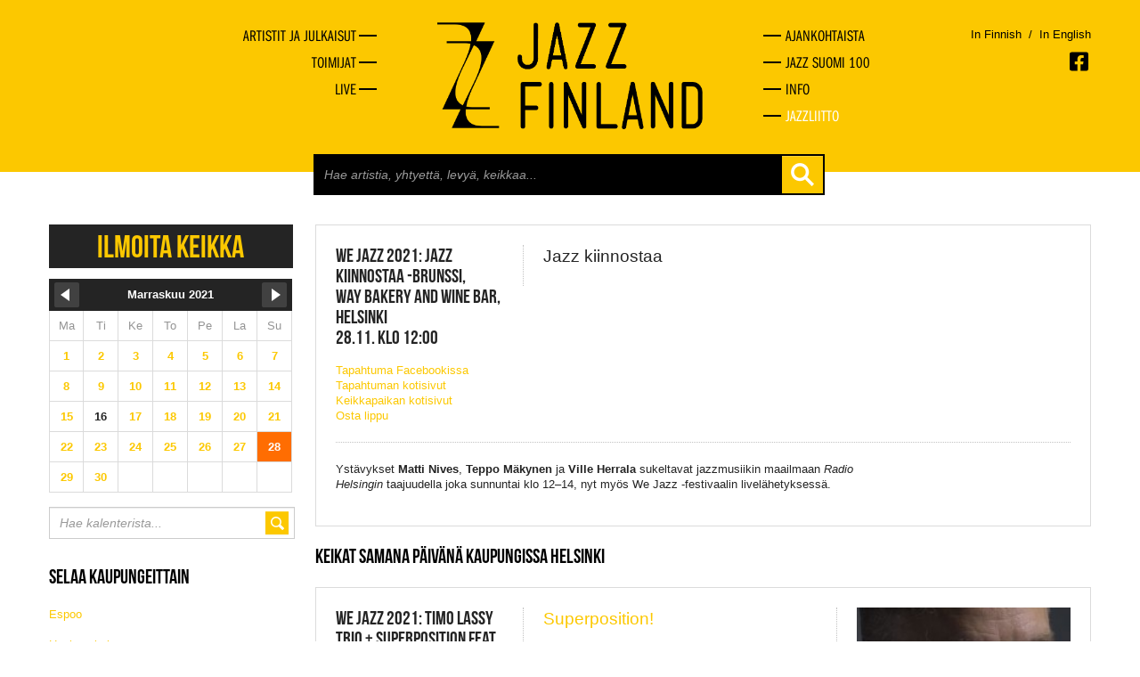

--- FILE ---
content_type: text/html
request_url: https://jazzfinland.fi/live/2021/11/28/6328
body_size: 4154
content:
<!DOCTYPE html><!--[if lt IE 7 ]><html class="ie ie6" lang="en" class="no-js"> <![endif]-->
<!--[if IE 7 ]><html class="ie ie7" lang="en" class="no-js"> <![endif]-->
<!--[if IE 8 ]><html class="ie ie8" lang="en" class="no-js"> <![endif]-->
<!--[if (gte IE 9)|!(IE)]><!--><html lang="en" class="no-js"> <!--<![endif]-->
<head>
	<title>We Jazz 2021: Jazz kiinnostaa -brunssi - Jazz Finland</title>
	<meta charset="UTF-8" />
	<meta name="rating" content="safe for kids" />
	<meta name="robots" content="index,follow" />

			<meta property="og:image" content="https://jazzfinland.fi/images/gig/6328.jpg" />
		
	<meta http-equiv="X-UA-Compatible" content="IE=edge,chrome=1">
	<meta name="viewport" content="width=device-width, initial-scale=1, maximum-scale=2">
	<!-- Styles -->
	<link href="https://jazzfinland.fi/css/bootstrapplain.min.css" rel="stylesheet" />
	<link href="https://jazzfinland.fi/css/frontstyle.css" rel="stylesheet" />
	<link rel="shortcut icon" href="favicon.ico">
	<!-- Typekit -->
	<script type="text/javascript" src="//use.typekit.net/hyt2wmt.js"></script>
	<script type="text/javascript">try{Typekit.load();}catch(e){}</script>
	<!-- Jquery -->
	<script src="//ajax.googleapis.com/ajax/libs/jquery/1.8.2/jquery.min.js" type="text/javascript"></script>

	<!--[if lt IE 9]>
		<script src="http://html5shim.googlecode.com/svn/trunk/html5.js"></script>
	<![endif]-->
	
	<!-- Google tag (gtag.js) -->
	<script async src="https://www.googletagmanager.com/gtag/js?id=G-VGG3K9FNFX"></script>
	<script>
	  window.dataLayer = window.dataLayer || [];
	  function gtag(){dataLayer.push(arguments);}
	  gtag('js', new Date());

	  gtag('config', 'G-VGG3K9FNFX');
	</script>
	
</head>
<body>
	<a href="#content" class="skip-to-content-link" tabindex="1">Siirry pääsisältöön</a>
	<div id="fb-root"></div>
	<script>
	// (function(d, s, id) {
	//   var js, fjs = d.getElementsByTagName(s)[0];
	//   if (d.getElementById(id)) return;
	//   js = d.createElement(s); js.id = id;
	//   js.src = "//connect.facebook.net/en_GB/all.js#xfbml=1&appId=146939478806950";
	//   fjs.parentNode.insertBefore(js, fjs);
	// }(document, 'script', 'facebook-jssdk'));</script>
	<div class="wrapper">
	<header class="topper">
		<div class="container">
						<div class="row-fluid first-group hidden-phone">
				<nav class="span4 main-navi-left hidmob">
					<ul>
						<li><a href="https://jazzfinland.fi/selaa" title="Artistit ja julkaisut"><span>Artistit ja julkaisut</span></a></li>
						<li><a href="https://jazzfinland.fi/toimijat" title="Toimijat"><span>Toimijat</span></a></li>
						<li><a href="https://jazzfinland.fi/live" title="Live"><span>Live</span></a></li>
					</ul>
				</nav>
				<div class="span4">
					<a href="https://jazzfinland.fi/"><img src="https://jazzfinland.fi/images/layout/jazzfinland-logo-2.png" class="header-logo center-block" alt="Jazz Finland" /></a>
				</div>
				<nav class="span4 main-navi-right hidmob">
					<li><a href="https://jazzfinland.fi/ajankohtaista" title="Ajankohtaista"><span>Ajankohtaista</span></a></li>
					<li><a href="https://jazzfinland.fi/jazz-suomi-100" title="Jazz Suomi 100"><span>Jazz Suomi 100</span></a></li>
					<li><a href="https://jazzfinland.fi/info" title="Info"><span>Info</span></a></li>
					<li class="last-nav-item nav-item-federation"><a href="https://jazzliitto.fi" target="_blank" title="Jazzliitto"><span>Jazzliitto</span></a></li>
				</nav>
				
				<!-- LANGUAGE SOME -->
				<div class="languages-container visible-desktop">
					<div>
						<p class="language-selector">
																						<a href="/language/change_language/finnish" class="">In Finnish</a>
							<span style="color: #000">&nbsp;/&nbsp;</span>
															<a href="/language/change_language/english" class="">In English</a>
						</p>
						<span class="socmed-links">

							<a href="https://www.facebook.com/jazzfinland" class="facebook" alt="Facebook" aria-label="Avautuu uuteen ikkunaan"></a>
						</span>
					</div>
				</div>
				<!-- TABLET LANGUAGES SOME -->
				<div class="hidden-desktop">
					<div class="span4 offset4 languages-container-small">
						<p class="language-selector">
																						<a href="/language/change_language/finnish" class="">In Finnish</a>
							<span style="color: #000">&nbsp;/&nbsp;</span>
															<a href="/language/change_language/english" class="">In English</a>
						
						</p>
						<span class="socmed-links">

							<a href="https://www.facebook.com/jazzfinland" class="facebook" alt="Facebook" aria-label="Avautuu uuteen ikkunaan"></a>
						</span>
					</div>
				</div>
			</div>
			
			
			
			
			<!-- MOBILE NAVIGATION -->
			<div class="row-fluid first-group visible-phone">
				<div class="span3 logo">
					<a href="https://jazzfinland.fi/"><img src="https://jazzfinland.fi/images/layout/jazzfinland-logo-2.png" class="header-logo center-block" alt="Jazz Finland" /></a>
				</div>
				<div class="scr-header" tabindex="2" id="naviburger">Menu</div>
				<div class="shownav"><div class="opener"></div></div>
				
				
				<div class="row-fluid hidmob">
					<div class="span9">
						<div class="span8 offset4 search-holder">
							<div class="search">
								<form action="https://jazzfinland.fi/search" accept-charset="utf-8" method="GET" class="form-search">										<input type="text" id="search-field" name="search" placeholder="Hae artistia, yhtyettä, levyä, keikkaa..." autocomplete="off">
										<button class="btn btn-plain" type="submit"></button>
								</form>							</div>
						</div>
						<div class="search-autocomplete-holder container">
							<div class="search-autocomplete"></div>
						</div>
					</div>
				</div>
				
				<nav class="span7 main-navi hidmob">
					<ul>
						<li><a href="https://jazzfinland.fi/selaa" title="Artistit ja julkaisut"><span>Artistit ja julkaisut</span></a></li>
						<li><a href="https://jazzfinland.fi/toimijat" title="Toimijat"><span>Toimijat</span></a></li>
						<li><a href="https://jazzfinland.fi/live" title="Live"><span>Live</span></a></li>

						<li><a href="https://jazzfinland.fi/ajankohtaista" title="Ajankohtaista"><span>Ajankohtaista</span></a></li>
						<li><a href="https://jazzfinland.fi/jazz-suomi-100" title="Jazz Suomi 100"><span>Jazz Suomi 100</span></a></li>
						<li class="last-nav-item"><a href="https://jazzfinland.fi/info" title="Info"><span>Info</span></a></li>
						<li class="last-nav-item nav-item-federation"><a href="https://jazzliitto.fi" target="_blank" title="Jazzliitto"><span>Jazzliitto</span></a></li>
					</ul>
					<div class="languages-container-menu">
						<p class="language-selector">
																						<a href="/language/change_language/finnish" style="float: left;" class="">In Finnish</a>
							<span style="color: #000; float: left;">&nbsp;/&nbsp;</span>
															<a href="/language/change_language/english" style="float: left;" class="">In English</a>
							<span class="socmed-links">

							<a href="https://www.facebook.com/jazzfinland" class="facebook" alt="Facebook" aria-label="Avautuu uuteen ikkunaan"></a>
							</span>
						</p>
					</div>
				</nav>
			</div>

			<div class="row-fluid hidden-phone">
				<div class="span9">
					<div class="span8 offset4 search-holder">
						<div class="search">
							<form action="https://jazzfinland.fi/search" accept-charset="utf-8" method="GET" class="form-search">							<input type="text" id="search-field" name="search" placeholder="Hae artistia, yhtyettä, levyä, keikkaa..." autocomplete="off">
							<button class="btn btn-plain" type="submit"></button>
							</form>						</div>
					</div>
					<div class="search-autocomplete-holder container">
						<div class="search-autocomplete"></div>
					</div>
				</div>
			</div>
			
		</div>
	</header>
		
	<main id="content">
<div class="container">
	<div class="row-fluid">
		
		<div class="span9 flip-right">
						<h1 class="scr-header">Jazz Finland Live</h1>
			<div class="live"><div class="gig"><div class="row-fluid gig-basics"><div class="span3"><p><span class="capt">We Jazz 2021: Jazz kiinnostaa -brunssi,</span><span class="capt">Way Bakery and Wine Bar, helsinki</span><span class="capt">28.11. Klo 12:00</span></p><p class="gig-link"><a href="https://www.facebook.com/events/432250594849591/?acontext=%7B%22event_action_history%22%3A[%7B%22surface%22%3A%22page%22%7D]%7D" target="_blank" aria-label="Avautuu uuteen ikkunaan">Tapahtuma Facebookissa</a></p><p class="gig-link"><a href="https://wejazz.fi/2021/" target="_blank" aria-label="Avautuu uuteen ikkunaan">Tapahtuman kotisivut</a></p><p class="gig-link"><a href="https://www.waybakery.fi/" target="_blank" aria-label="Avautuu uuteen ikkunaan">Keikkapaikan kotisivut</a></p><p class="gig-link"><a href="https://www.tiketti.fi/we-jazz-2021-way-bakery-and-wine-bar-helsinki-lippuja/76751?b=1" target="_blank" aria-label="Avautuu uuteen ikkunaan">Osta lippu</a></p></div><div class="span9 gig-performs"><div class="owns"><p>Jazz kiinnostaa</p></div></div></div><div class="row-fluid"><div class="span9"><p>Yst&auml;vykset <strong>Matti Nives</strong>, <strong>Teppo M&auml;kynen</strong> ja <strong>Ville Herrala</strong> sukeltavat jazzmusiikin maailmaan <em>Radio Helsingin</em> taajuudella joka sunnuntai klo 12&ndash;14, nyt my&ouml;s We Jazz -festivaalin livel&auml;hetyksess&auml;.</p><div class="fb-like" data-href="https://jazzfinland.fi/live/2021/11/28/6328" data-layout="button" data-action="recommend" data-show-faces="false" data-share="false"></div></div></div></div></div><h3>Keikat samana päivänä kaupungissa helsinki</h3><div class="live"><div class="gig"><div class="row-fluid gig-basics"><div class="span3"><p><span class="capt">We Jazz 2021: Timo Lassy Trio + Superposition feat. Elsa Tölli</span><span class="capt">Tavastia, helsinki</span><span class="capt">28.11. Klo 19:00</span></p><p class="gig-link"><a href="https://www.facebook.com/events/432250594849591?active_tab=about" target="_blank">Tapahtuma Facebookissa</a></p><p class="gig-link"><a href="https://wejazz.fi/2021/" target="_blank">Tapahtuman kotisivut</a></p><p class="gig-link"><a href="http://www.tavastiaklubi.fi/" target="_blank">Keikkapaikan kotisivut</a></p></div><div class="span5 gig-performs"><div class="owns"><p><a href="https://jazzfinland.fi/yhtye/superposition">Superposition!</a></p><p>Timo Lassy Trio</p></div></div><div class="span4 gig-image"><img src="https://jazzfinland.fi/images/gig/6329_100x100.jpg" alt="keikka"></div></div><div class="row-fluid"><div class="span9"><p><strong>Timo Lassy Trio</strong>: B&Auml;NG!!! <strong>Superposition feat. Elsa T&ouml;lli</strong>: B&Auml;NG B&Auml;NG!!! We Jazz 2021 k&auml;ynnistyy alkur&auml;j&auml;hdyksell&auml;, jonka vaikutukselta ei voi v&auml;ltty&auml;.</p></div><div class="span3"><p class="to-event"><a href="https://jazzfinland.fi/live/2021/11/28/6329">Avaa tapahtuma</a></p></div></div></div></div>		</div>

		<div class="span3 zero-margin">
			<p><a href="https://jazzfinland.fi/live/ilmoita-keikka" class="report-gig-link">Ilmoita keikka</a></p>
			<div class="calendar">
				<table>

<tr class="month">
<th><a href="2021/10" class="monthswitch previous"><img src="https://jazzfinland.fi/images/layout/calprev.png" alt="prev" width="28" height="28"></a></th>
<th colspan="5">Marraskuu&nbsp;2021</th>
<th><a href="2021/12" class="monthswitch next"><img src="https://jazzfinland.fi/images/layout/calnext.png" alt="next" width="28" height="28"></a></th>
</tr>

<tr>
<td class="day">Ma</td><td class="day">Ti</td><td class="day">Ke</td><td class="day">To</td><td class="day">Pe</td><td class="day">La</td><td class="day">Su</td>
</tr>

<tr>
<td><a href="https://jazzfinland.fi/live/2021/11/01">1</a></td><td><a href="https://jazzfinland.fi/live/2021/11/02">2</a></td><td><a href="https://jazzfinland.fi/live/2021/11/03">3</a></td><td><a href="https://jazzfinland.fi/live/2021/11/04">4</a></td><td><a href="https://jazzfinland.fi/live/2021/11/05">5</a></td><td><a href="https://jazzfinland.fi/live/2021/11/06">6</a></td><td><a href="https://jazzfinland.fi/live/2021/11/07">7</a></td>
</tr>

<tr>
<td><a href="https://jazzfinland.fi/live/2021/11/08">8</a></td><td><a href="https://jazzfinland.fi/live/2021/11/09">9</a></td><td><a href="https://jazzfinland.fi/live/2021/11/10">10</a></td><td><a href="https://jazzfinland.fi/live/2021/11/11">11</a></td><td><a href="https://jazzfinland.fi/live/2021/11/12">12</a></td><td><a href="https://jazzfinland.fi/live/2021/11/13">13</a></td><td><a href="https://jazzfinland.fi/live/2021/11/14">14</a></td>
</tr>

<tr>
<td><a href="https://jazzfinland.fi/live/2021/11/15">15</a></td><td><span>16</span></td><td><a href="https://jazzfinland.fi/live/2021/11/17">17</a></td><td><a href="https://jazzfinland.fi/live/2021/11/18">18</a></td><td><a href="https://jazzfinland.fi/live/2021/11/19">19</a></td><td><a href="https://jazzfinland.fi/live/2021/11/20">20</a></td><td><a href="https://jazzfinland.fi/live/2021/11/21">21</a></td>
</tr>

<tr>
<td><a href="https://jazzfinland.fi/live/2021/11/22">22</a></td><td><a href="https://jazzfinland.fi/live/2021/11/23">23</a></td><td><a href="https://jazzfinland.fi/live/2021/11/24">24</a></td><td><a href="https://jazzfinland.fi/live/2021/11/25">25</a></td><td><a href="https://jazzfinland.fi/live/2021/11/26">26</a></td><td><a href="https://jazzfinland.fi/live/2021/11/27">27</a></td><td><a href="https://jazzfinland.fi/live/2021/11/28">28</a></td>
</tr>

<tr>
<td><a href="https://jazzfinland.fi/live/2021/11/29">29</a></td><td><a href="https://jazzfinland.fi/live/2021/11/30">30</a></td><td>&nbsp;</td><td>&nbsp;</td><td>&nbsp;</td><td>&nbsp;</td><td>&nbsp;</td>
</tr>

</table>			</div>
			<div class="cal-search">
				<form action="https://jazzfinland.fi/live/search" method="post" accept-charset="utf-8">					<div class="input-inside">
						<input type="text" name="cal-search" placeholder="Hae kalenterista...">
						<button class="btn btn-plain"></button>
					</div>
				</form>			</div>
			<h3 class="mobical-open closed">Selaa kaupungeittain</h3>
			<div class="mobical-holder cal-hide">
				<p><a href="https://jazzfinland.fi/live/kaupunki/espoo">Espoo</a></p><p><a href="https://jazzfinland.fi/live/kaupunki/hankasalmi">Hankasalmi</a></p><p><a href="https://jazzfinland.fi/live/kaupunki/helsinki">Helsinki</a></p><p><a href="https://jazzfinland.fi/live/kaupunki/jyväskylä">Jyväskylä</a></p><p><a href="https://jazzfinland.fi/live/kaupunki/kangasala">Kangasala</a></p><p><a href="https://jazzfinland.fi/live/kaupunki/kauniainen">Kauniainen</a></p><p><a href="https://jazzfinland.fi/live/kaupunki/lapinjärvi">Lapinjärvi</a></p><p><a href="https://jazzfinland.fi/live/kaupunki/lappeenranta">Lappeenranta</a></p><p><a href="https://jazzfinland.fi/live/kaupunki/oulu">Oulu</a></p><p><a href="https://jazzfinland.fi/live/kaupunki/petäjävesi">Petäjävesi</a></p><p><a href="https://jazzfinland.fi/live/kaupunki/saarijärvi">Saarijärvi</a></p><p><a href="https://jazzfinland.fi/live/kaupunki/salo">Salo</a></p><p><a href="https://jazzfinland.fi/live/kaupunki/seinäjoki">Seinäjoki</a></p><p><a href="https://jazzfinland.fi/live/kaupunki/tampere">Tampere</a></p><p><a href="https://jazzfinland.fi/live/kaupunki/turku">Turku</a></p><p><a href="https://jazzfinland.fi/live/kaupunki/vantaa">Vantaa</a></p><p><a href="https://jazzfinland.fi/live/kaupunki/viitasaari">Viitasaari</a></p><p><a href="https://jazzfinland.fi/live/kaupunki/Äänekoski">Äänekoski</a></p>			</div>
			<hr>
			<p><a href="https://jazzfinland.fi/live/tapahtumat">Katso kaikki tapahtumat</a></p>
		</div>

	</div>
</div>

<script type="text/javascript">
	$(document).ready(function() {
		$('.monthswitch').live('click', function(event) {
			time = $(this).attr('href');
			year = time.substr(0,4);
			month = time.substr(5,2);
			event.preventDefault();
			$.ajax({
			  type: "POST",
			  url: "https://jazzfinland.fi/live/change_month",
			  data: { year: year, month: month },
			  dataType: "html",
		        success: function(result) {
		        	$('.calendar').html(result);
		            
		        },
		        error: function() {
		            alert('Error occured');
		        }
			});
		});

				day = 28;
		$(".calendar a:contains('" + day + "')").each(function() {
			if($(this).html() == day) $(this).parent().toggleClass('current-cal');
		});
				$('.calendar .today').parent('td').addClass('today');
		$('.cal-open, .mobical-open').click(function() {
			$(this).toggleClass('closed');
			$(this).next().toggleClass('cal-hide');
		});
	});
</script>	<div class="wrapping-push"></div>
	</main>
</div>
<footer>
	<div class="container">
        <p>Suomen Jazzliitto ry / Pieni Roobertinkatu 16, 3. kerros / 00120 Helsinki / <a href="mailto:info@jazzfinland.fi" target="_blank">info@jazzfinland.fi</a><br/><br/>
		© 2013–2025 Suomen Jazzliitto<br>
					<a title="Tero Ahonen, graafinen suunnittelija ja valokuvaaja, Helsinki" href="http://www.teroahonen.com/" target="_blank" aria-label="Avautuu uuteen ikkunaan"><span class="classify">Sivusto</span><span class="sep">: </span><span class="author-name">Tero Ahonen</span></a><br/><br/>
		<a title="Saavutettavuusseloste" href="http://jazzfinland.fi/saavutettavuusseloste.html">Saavutettavuusseloste</a>
		</p>
			</div>
</footer>
<script type="text/javascript">
	$(document).ready(function() {
		$('html').removeClass('no-js');
		
		$("#naviburger").focus(function() {
			$('.opener').toggleClass('open');
			$('.hidmob').toggleClass('open');
		});

		$('.shownav').click(function() {
			$('.opener').toggleClass('open');
			$('.hidmob').toggleClass('open');
		});
		$('body').on('keyup', '#search-field', function( event ) {
			var currentSearc = $(this).attr('value');

			if( currentSearc.length > 2 ) {
				$('.search-autocomplete-holder').addClass('searching');
				$.ajax({
			         url : 'https://jazzfinland.fi/search/ajax_search',
			         type : 'POST',
			         data : { searchVal: currentSearc },
			         success  : function (data, status) {
			            $('.search-autocomplete').html( data );
			         },
				      error: function(MLHttpRequest, textStatus, errorThrown) {
				        console.log(errorThrown);
				      }
			      });
			} else {
				$('.search-autocomplete').html('');
				$('.search-autocomplete-holder').removeClass('searching');
			}
		});

		$('.blank-links a').each(function() {
			$(this).attr('target', '_blank');
		})
	});
</script>
</body>
</html>

--- FILE ---
content_type: text/css
request_url: https://jazzfinland.fi/css/frontstyle.css
body_size: 12059
content:
html,
body {
  margin: 0;
  padding: 0;
  font-family: "arial", sans-serif;
  font-size: 100%;
/*  background: #fffbf5;
*/
  background:#FFFFFF; 
  color: #242424;
  height: 100%;
}
.center-block {
    display: block;
    margin-left: auto;
    margin-right: auto;
 }
@media (min-width: 1200px) {
    .container{
        max-width: 1170px;
    }
}
.skip-to-content-link {
  color: #fff;
  background: #000;
  left: 0%;
  padding: 12px;
  position: absolute;
  transform: translateY(-100%);
  transition: transform 0.3s;
}
.skip-to-content-link:focus {
  transform: translateY(0%) !important;
  outline: none;
}
h1,
h2,
h3,
h4 {
  font-family: 'bebas-neue', sans-serif;
  text-transform: uppercase;
  margin-top: 0;
  font-weight: normal;
  color: black;
}
.news h3,
.entry-content h3 {
  font-family: "arial", sans-serif;
  text-transform: initial;
}
h1,
.title-like-h1 {
  margin-bottom: 0.5em;
  padding-bottom: 0.5em;
  /*background: url("../images/layout/hr.png") repeat-x left bottom;*/
}
h1.nobg {
  padding-bottom: 0;
  background: none;
}
h2,
h1 {
  font-size: 2.4em;
  margin-bottom: 0.3em;
    color: black;
}
.search-key {
  font-family: 'bebas-neue', sans-serif;
  font-size: 2em;
  display: block;
  padding-bottom: 0.5em;
  margin-bottom: 1em;
  color: #ff6d02;
  background: url("../images/layout/hr.png") repeat-x left bottom;
}
h3 {
  font-size: 1.4em;
}
h3 a {
  color: #242424;
  text-decoration: none;
}
h3 a:hover {
  color: #FCC800;
}
.addition-top {
  margin-top: 1em;
}
.page-content h3 {
  clear: both;
}
p {
  font-size: 0.8em;
  line-height: 1.4em;
  margin: 0 0 1.3em 0;
}
.festival-ingress {
  padding-top: 15px;
  padding-bottom: 15px;
  font-size: 1.2em;
  text-align: center;
  border-top: 3px solid #eee9e3;
  border-bottom: 3px solid #eee9e3;
}

a {
  text-decoration: none;
  color: #FCC800;
  transition: all 0.2s;
}
a:hover {
  text-decoration: underline;
  transition: all 0.2s;
}
a:hover img {
  opacity: 0.8;
	transition: opacity 0.2s;
}
hr {
  background: url("../images/layout/hr-round.png") repeat-x left top;
  background-size: 10px 5px;
  height: 10px;
  border: 0;
  margin: 1em 0 2em 0;
  clear: both;
}
.magic-field {
  display: none !important;
}
.imgbox {
  float: left;
  position: relative;
  width: 150px;
  height: 150px;
  padding: 20px;
  background: #fff;
  border: 3px solid #d9d0c7;
  margin: 0 20px 20px 0;
}
.imgbox .cimg {
  position: absolute;
  top: 20px;
  left: 20px;
  right: 20px;
  bottom: 20px;
  line-height: 150px;
  text-align: center;
}
.imgbox img {
  max-width: 100%;
  max-height: 100%;
  display: inline;
  vertical-align: middle;
  float: none !important;
}
a:hover .imgbox {
  border-color: #292929;
}
.media-archive p {
  margin: 0;
}
.media-archive-image-container {
  max-width: 50%;
  height: auto;
  float: left;
}
.media-archive-image {
    padding: 10px 10px 0 0;
}
.media-archive-image img {
	padding-bottom: 5px;
}
.media-archive-image p {
	text-align: center;
	padding-top: 5px;
}
input,
textarea {
  width: 90%;
}
label {
  font-weight: bold;
}
.row-fluid .zero-margin {
  margin-left: 0;
}
.row-fluid .flip-right {
  float: right;
}
.scr-header {
	border: 0px;
    clip: rect(0px, 0px, 0px, 0px);
    height: 1px;
    width: 1px;
    margin: -1px;
    padding: 0px;
    overflow: hidden;
    white-space: nowrap;
    position: absolute;	
}
header.topper {
  background: #FCC800;
  color: #fff;
  margin-bottom: 3.7em;
}
header.topper a {
  color: #000;
  text-decoration: none;
  text-align: left !important;
  transition: color 0.2s;
}
header.topper a:hover {
  color: #fff;
  transition: color 0.2s;
}
header.topper a:hover .icon {
  opacity: 0.8;
}
header.topper .container {
  padding-top: 25px;
}
header.topper .first-group {
/* border-bottom 1px solid #363636 */
  padding-bottom: 0.5em;
}
header.topper img.header-logo {
  width: 80% !important;
}
header.topper .language-selector {
  text-align: right;
  position: relative;
  float: none;
	margin-bottom: 10px;
}
header.topper .language-selector .active-language {
  font-weight: 700;
}
header.topper .language-selector a {
  color: black;
}
header.topper .language-selector a:hover {
  color: #fff;
}
header.topper .socmed-links a {
  display: block;
  float: right;
  width: 24px;
  height: 24px;
  margin-left: 15px;
  background-size: 16px 16px;
  opacity: 1;
  transition: opacity 0.2s;
}
header.topper .socmed-links a.facebook {
  background-position: 0 0;
  background: url("../images/layout/facebook-square-brands.svg") no-repeat
}
header.topper .socmed-links a.facebook:hover {
  opacity: 0.5;
  transition: opacity 0.2s;
}
header.topper .socmed-links a.instagram {
  background-position: 0 0;
  background: url("../images/layout/instagram-brands.svg") no-repeat
}
header.topper .socmed-links a.instagram:hover {
  opacity: 0.5;
  transition: opacity 0.2s;
}
header.topper .socmed-links a.twitter {
  background-position: 0 0;
  background: url("../images/layout/twitter-brands.svg") no-repeat
}
header.topper .socmed-links a.twitter:hover {
  opacity: 0.5;
  transition: opacity 0.2s;
}
/*header.topper .socmed-links a.twitter {
  background-position: -31px 0;
}
header.topper .socmed-links a.idunno {
  background-position: -63px 0;
}*/
header.topper .search-holder {
  position: relative;
}
header.topper .search-holder .search {
  position: absolute;
  z-index: 2;
  right: 0;
  top: 10px;
  width: 100%;
  padding: 0;
  height: 46px;
  background: black;
}
header.topper .search-holder .search form {
  margin: 0;
}
header.topper .search-holder .search form input {
  padding: 8px 12px;
  max-width: 79%;
  height: 30px;
  border: none;      /* Good browsers universal rule */
  outline: none;     /* safari and its variants  */
  outline-offset: 0; /* IE and its variants  */
  -webkit-appearance:none; /* Chrome and its variants  */ 
  background-color: black;
  color: white;
  font-weight: 300;
}
header.topper .search-holder .search form input:focus {
  outline:0 !important;
  -webkit-box-shadow: none;
  -moz-box-shadow: none;
  box-shadow: none;
}
/* Input styles */
::-webkit-input-placeholder { /* WebKit, Blink, Edge */
  font-style: italic;
  color: #fff;
  opacity: 1;
}
:-moz-placeholder { /* Mozilla Firefox 4 to 18 */
  font-style: italic;
  color: #fff;
  opacity: 1;
}
::-moz-placeholder { /* Mozilla Firefox 19+ */
  font-style: italic;
  color: #fff;
  opacity: 1;
}
:-ms-input-placeholder { /* Internet Explorer 10-11 */
  font-style: italic;
  color: #fff;
  opacity: 1;
}
header.topper .search-holder .search form button {
  height: 42px;
  min-width: 46px;
  padding: 0;
  margin: 2px;
  float: right; 
}

.search-autocomplete-holder {
  position: absolute;
    
  z-index: 1000;
  display: none;
  width: 100%;
  top: 219px;
  right: 0;
  left: 0;
  padding: 0 !important;
  text-align: left;
  background: rgba(255,255,255,0.98);
}
.search-autocomplete-holder.searching {
  display: block;
}
.ie8 .search-autocomplete-holder,
.ie7 .search-autocomplete-holder {
  background: #000;
}
.search-autocomplete {
  padding: 20px;
}
.search-autocomplete .spanstrange {
  display: table-cell;
  height: inherit;
  float: none;
  width: 18%;
  margin-bottom: 20px;
  padding: 0 2%;
  border-left: thin solid #dbdbdb;
}
.search-autocomplete .spanstrange:first-child {
  padding-left: 0;
  border-left: 0;
}
.search-autocomplete ul {
  padding: 0;
  list-style-type: none;
}
.search-autocomplete li {
  margin-bottom: 5px;
  font-size: 0.75em;
}
.search-autocomplete .founded {
  background: none;
}
.search-autocomplete h3,
.search-autocomplete a:hover {
  color: #FCC800 !important;
}
.search-autocomplete .result-title-nums {
  padding-left: 5px;
  font-family: "franklin-gothic-urw-comp";
  font-size: 1em;
  vertical-align: bottom;
}
.autocomplete-resultbox {
  margin-top: 20px;
  padding-top: 20px;
  border-top: thin solid #dbdbdb;
  text-align: center;
  font-weight: bold;
  font-size: 0.9em;
}

.portfolio-navi {
    padding:0 !important;
    margin-top:5px;
}
.portfolio-navi li {
    display:inline-block;
    background: none repeat scroll 0% 0% #eda446;
color: #FFF;
font-weight: 400;
padding: 0px;
margin: 2px;
text-transform: uppercase;
letter-spacing: 1px;
}

.portfolio-navi li a {
	display: inline-block;
	background: #eda446;
	color: #fff;
	font-weight: 400;
	padding: 6px 6px;
	margin: 2px;
	text-transform: uppercase;
	border-radius: 2px;
	letter-spacing: 1px;
}

.portfolio-navi li a:hover {
    text-decoration: none;

}



/* === SIVUN NAVIGAATIO === */

.portfolio-navi li:after {
    content: ""   ;
}

.portfolio-navi li:last-child:after {
    content: " " !important;
}


.portfolio-navi {
    text-align:initial;
    padding-left:0 !important;
}

.the-one {
  list-style-type: none;
}

header.topper .autocomplete-resultbox a {
  color: #FCC800;
}
header.topper .autocomplete-resultbox a .white-result {
  color: #000;
}
header.topper .autocomplete-resultbox a:hover {
  color: #e8b800 !important;
}
nav.main-navi li,
nav.main-navi-left li,
nav.main-navi-right li,
ul.profile-subnav li {
  font-family: 'bebas-neue', sans-serif;
  font-size: 1.2em;
  text-transform: uppercase;
  display: inline;
  padding: 0 0.5em;
}
nav.main-navi {
  position: relative;
  top: 14px;
  right: 0;
  float: right;
}
nav.main-navi ul {
  list-style-type: none;
  margin: -14px 0 0 0;
  padding: 0;
  text-align: right;
}
nav.main-navi-left ul,
nav.main-navi-right ul {
  list-style-type: none;
  margin: 0;
  padding: 0;
}
nav.main-navi li {
  position: relative;
  display: block;
  width: 150px;
  height: 35px;
  float: left;
  text-align: left;
  margin: 0 0 11px;
  padding: 0 0 0 0;
  font-size: 1.1em;
  font-family: "franklin-gothic-urw-comp";
/* &.last-nav-item
			width 80px
			i
				float right
			span
				width 63px
				right 0
				left auto */
}
nav.main-navi-left li {
  position: relative;
  display: block;
  height: 30px;
  text-align: right;
  padding: 0;
  font-size: 1.1em;
  font-family: "franklin-gothic-urw-comp";
}
nav.main-navi-right li {
  position: relative;
  display: block;
  height: 30px;
  text-align: left;
  padding: 0;
  font-size: 1.1em;
  font-family: "franklin-gothic-urw-comp";
}
nav.main-navi span {
  position: static;
  bottom: 0;
  left: -9px;
  right: 0;
  display: inline-block;
/* width 127px */
  text-align: left;
  line-height: 35px;
}
nav.main-navi-left span {
  position: static;
  bottom: 0;
  left: -9px;
  right: 0;
  display: inline-block;
  text-align: left;
  line-height: 30px;
}
nav.main-navi-left span:after,
nav.main-navi-right span:before {
  content: '\00a0\00a0\00a0\00a0\00a0\00a0\00a0';
  background: url(../images/layout/nav-icon.png) no-repeat;
  background-size: 26px 22px;
}
nav.main-navi-right span {
  position: static;
  bottom: 0;
  left: 9px;
  right: 0;
  display: inline-block;
  text-align: right;
  line-height: 30px;
  padding-left: 2px;
}
nav.main-navi .icon {
  background-image: url("../images/layout/nav_icons.png");
  background-repeat: no-repeat;
  background-size: 188px auto;
  display: block;
  height: 63px;
  float: left;
  margin: 0 15px 0 0;
}
nav.main-navi .icon:hover {
  opacity: 0.8;
}
nav.main-navi .explore {
  height: 35px;
  width: 35px;
  background-position: 0 0;
}
nav.main-navi .live {
  height: 35px;
  width: 35px;
  background-position: -31px 3px;
  background-size: 158px auto;
}
nav.main-navi .news {
  height: 35px;
  width: 35px;
  background-position: -81px 0;
}
nav.main-navi .actors {
  height: 35px;
  width: 35px;
  background-position: -118px 0;
}
nav.main-navi .info {
  height: 35px;
  width: 35px;
  background-position: -154px 0;
}
nav.main-navi .festival {
  width: 35px;
  height: 35px;
  background-position: center;
  background: url("../images/layout/festival-icon.png") no-repeat center;
  background-size: 100% auto;
}
.languages-container {
  position: relative;
}
.languages-container div {
  position: absolute;
  top: 5px;
  right: 0;
}
.languages-container-small {
  padding-top: 20px;
}
.languages-container-small .language-selector {
  text-align: center !important;
  position: relative !important;
  float: initial !important;
  margin-bottom: 5px;
}
.languages-container-small .socmed-links {
	display: flex;
	justify-content: center;
}
.languages-container-small .socmed-links a {
  float: initial !important;

}
@media (max-width: 767px) {
	.languages-container-menu {
		clear: both;
		padding-top: 5px;
	}
}
.languages-container-menu .language-selector {
  width: 100%;
}
.languages-container-menu .socmed-links a {
  width: 26px !important;
  height: 26px !important;
  background-size: 26px 26px !important;
}
.ie7 nav.main-navi li {
  width: 90px;
  display: block;
  float: left;
}
.sidebar .sidetitle {
  text-transform: uppercase;
  font-size: 2.4em;
  font-family: 'bebas-neue', sans-serif;
  margin-bottom: 0.5em;
  padding-bottom: 0.35em;
  background: url("../images/layout/hr-round.png") repeat-x left bottom;
  background-size: 10px 5px;
}
.sidebar .sidetitle.normal {
  font-family: "arial", sans-serif;
  text-transform: none;
  font-size: 1.3em;
}
.sidebar nav {
  margin-bottom: 1.3em;
}
.sidebar nav ul {
  list-style-type: none;
  margin: 0;
  padding: 0;
}
.sidebar nav li {
  padding: 9px 10px;
  color: #000;
  font-size: 0.8em;
  border-top: thin solid #dbdbdb;
}
.sidebar nav li:first-child {
  border-top: 0;
}

.sidebar nav li a {
  color: #000;
  display: inline-block;
}

.sidebar nav li.current {
  background: #FCC800;
}

.sidebar nav .social-media {
  padding: 9px 10px;
}
.sidebar nav .social-media a {
  display: block;
  float: left;
  width: 24px;
  height: 24px;
  margin-right: 15px;
  opacity: 1;
  transition: opacity 0.2s;
}
.sidebar nav .social-media a.facebook {
  background-position: 0 0;
  background: url("../images/layout/facebook-square-brands.svg") no-repeat
}
.sidebar nav .social-media a.facebook:hover {
  opacity: 0.5;
  transition: opacity 0.2s;
}
.sidebar nav .social-media a.instagram {
  background-position: 0 0;
  background: url("../images/layout/instagram-brands.svg") no-repeat
}
.sidebar nav .social-media a.instagram:hover {
  opacity: 0.5;
  transition: opacity 0.2s;
}
.sidebar nav .social-media a.twitter {
  background-position: 0 0;
  background: url("../images/layout/twitter-brands.svg") no-repeat
}
.sidebar nav .social-media a.twitter:hover {
  opacity: 0.5;
  transition: opacity 0.2s;
}

#back-to-up {
  position: fixed;
  right: 5px;
  bottom: 30px;
  width: 64px;
  height: 76px;
  opacity: 0;
  -webkit-transition: opacity 100ms linear;
  -moz-transition: opacity 100ms linear;
  -o-transition: opacity 100ms linear;
  -ms-transition: opacity 100ms linear;
  transition: opacity 100ms linear;
}
#back-to-up a {
  display: block;
  width: 81px;
  height: 107px;
  background: url("../images/layout/backtoup-desktop.png") no-repeat;
}
#back-to-up.english a {
  background: url("../images/layout/backtoup-desktop-en.png") no-repeat;
}
#back-to-up.show-up {
  opacity: 1;
}
/* HOME */
.home .contents {
  margin-left: 0;
}
.home section {
  margin-bottom: 1em;
}
.home section.mainlift {
  margin-bottom: 1.5em;
}
.home section.mainlift a:hover .entry-background {
  opacity: 0.8;
  transition: all 0.2s;
}
.home section.mainlift .entry-background {
  background-position: center center;
  background-repeat: no-repeat;
  position: relative;
  height: 490px;
  background-size: cover;
}
@media only screen and (min-width:980px) and (max-width: 1199px) {
  .home section.mainlift .entry-background {
    height: 412px;
  }
}
@media only screen and (min-width:767px) and (max-width: 979px) {
  .home section.mainlift .entry-background {
    height: 311px;
  }
}
@media only screen and (max-width:767px) {
  .home section.mainlift .entry-background {
    max-height: 211px;
  }
}
.home section.mainlift .entry-content {
  position: relative;
  width: 100%;
  color: black;
}
.home section.mainlift .entry-content .entry-caption {
  padding: 1em 0;
}
.home section.mainlift .entry-content .entry-caption p {
  margin-bottom: 0;
}
.home section.mainlift .entry-content .entry-caption p strong {
  font-weight: normal !important;
}
.home section.mainlift .entry-content h3 {
  color: #000;
  padding-bottom: 16px;
}
.home section.news .row-fluid {
  margin-bottom: 3em;
}
.home section.news .row-wrap {
	display: flex;
    flex-wrap: wrap;
}
.home section.news .news-lift {
	width: 49%;
    margin-right: 1%;
    float: left;
}
.home section.news .news-lift:nth-child(even) {
	margin-right: 0;
	margin-left: 1%;
}
.home section.news .news-lift .entry-image a img {
	width: 100% !important;
    height: 239px !important;
    object-fit: cover !important;
}
.home section.news .news-lift .entry-content {
	margin-top: 10px;
}
.home section.news .news-lift .entry-content .entry-meta p {
	margin-top: 5px;
}
@media only screen and (max-width: 1200px) and (min-width: 980px) {
  .home section.news .news-lift .entry-image a img {
    height: 200px !important;
  }
}
@media only screen and (max-width: 981px) and (min-width: 767px) {
 .home section.news .news-lift .entry-image a img {
    height: 169px !important;
  }
}
@media only screen and (max-width: 767px) {
 .home section.news .news-lift {
	width: 100% !important;
	 margin-right: 0 !important;
	 margin-left: 0 !important;
 }
 .home section.news .news-lift .entry-image {
	width: 100%;
	 max-width: initial;
}
 .home section.news .news-lift .entry-image a img {
    height: 211px !important;
	width: 100%;
  }
}

.home section.news .entry-content p strong {
  font-weight: normal !important;
}
.home section.gigs-holder {
  position: relative;
  float: right;
}
.home section.gigs-holder .gigs {
  position: relative;
  background: #f2f2f2;
  padding: 10%;
}
.home section.gigs-holder .gigs .cal-open {
  display: block;
  font-family: "franklin-gothic-urw-comp";
  text-transform: uppercase;
  background-image: none;
  font-size: 1.1em;
}
.home section.gigs-holder .gigs a {
  /*color: #242424;*/
}
.home section.gigs-holder .gigs a:hover {
  text-decoration: underline;
  color: #FCC800;
}
.home section.gigs-holder .gigs p {
  margin-bottom: 1em;
}
.home section.gigs-holder hr {
  background: url(../images/layout/hr-round.png) repeat-x left top;
  background-size: 10px 5px;
  margin: 0 0 1em 0;
}
.home section.gigs-holder hr.smaller {
  border-bottom: 1px dotted #000;
  height: 1px;
  background: none;
}
.home section.gigs-holder h3 {
  margin-bottom: 10px;
}
.home-notifications {
  position: relative;
  padding: 10%;
  background: #FCC800;
  margin-top: 20px;
}
.home section.gigs-holder .home-notifications hr {
  margin: 0 0 7px;
  /*background-image: url("../images/layout/homenoti-hr.png");*/
}
.home-notification-title {
  color: #000;
}
.home-notification-link {
  font-weight: bold;
}
.home-notification-link a {
  text-decoration: none;
  color: #00010c;
}
.home-notification-link a:hover {
  color: #fff;
}
.mainlift .lift-img {
  display: block;
}
.home section.mainlift .entry-background .entry-content {
	}
.home .albumlift .album,
.newest-items {
  text-align: center;
}
.home .albumlift .album a,
.newest-items a {
  color: #242424;
  font-weight: 600;
}
.home .albumlift .album a:hover,
.newest-items a:hover {
  text-decoration: none;
  color: #FCC800;
}
.home .albumlift .album a .name,
.newest-items a .name {
  font-style: italic;
  font-weight: normal;
}
.home .albumlift .album img,
.newest-items img {
  margin-bottom: 0.5em;
}
.entry-content h3 {
  margin-bottom: 0;
}
.entry-content a.ingress {
  color: #242424;
}
.entry-content a.ingress:hover {
  text-decoration: none;
}
.entry-meta {
  color: #838383;
}
.entry-meta a {
  display: inline-block;
}
.entry-meta a:first-letter {
  text-transform: uppercase;
}
.entry-image.single {
  float: left;
  max-width: 300px;
  margin-right: 1em;
  margin-bottom: 1em;
}
.entry-image img {
  max-width: 100%;
}
/* Profiles */
.row-fluid .span8.subnav {
  float: right;
  margin-right: 2.127659574468085%;
}
.span4.basic {
  margin-left: 0;
  padding-right: 1.22338979%;
  width: 300px;
}
span.album,
span.profile-type {
  font: 1.3em 'bebas-neue', sans-serif;
  text-transform: uppercase;
  display: block;
  padding-bottom: 0.5em;
}
span.album {
  font-size: 1.1em;
  padding-bottom: 0.5em;
}
h2.profile-title {
  font-size: 3em;
  line-height: 1.3em;
  padding-bottom: 0.3em;
  margin-bottom: 0.2em;
  background: url("../images/layout/hr-round.png") repeat-x left bottom;
  background-size: 10px 5px;
}
.profile-picture {
  background: #fff;
  margin-bottom: 1.3em;
}
.profile-picture p {
  font-size: 0.8em;
  margin: 0;
  padding: 5px;
}
.profile-info {
  margin-bottom: 3em;
  border-collapse: collapse;
}
.profile-info h3 {
  background: #FCC800;
  color: #000;
  padding: 8px 5px 5px 10px;
  font-weight: normal;
  margin-bottom: 5px;
}
.profile-info table {
  width: 100%;
}
.profile-info td {
  border-bottom: 1px dotted #c1b8af;
  padding: 5px 0;
  vertical-align: top;
}
.profile-info td p {
  margin: 0;
}
.profile-info td strong {
  padding-right: 1em;
}
.profile-info ul {
  margin: 0;
  padding: 0;
  list-style-type: none;
}
.container ul.profile-subnav {
  margin: 0 0 1.5em 0;
  padding: 0 0 1.5em 0;
  list-style-type: none;
  /*background: url("../images/layout/hr.png") repeat-x left bottom;*/
}
.container ul.profile-subnav li {
  display: inline;
  margin: 0 0.5em 0 0;
  padding: 0.5em;
}
.container ul.profile-subnav li.active a {
  background: #000;
  color: #fff;
}
.container ul.profile-subnav a {
  padding: 0.5em;
  color: #242424;
  text-decoration: none;
}
.container ul.profile-subnav a:hover {
  color: #FCC800;
}
.profile-main h3 {
  font-size: 2.2em;
  margin-bottom: 0.5em;
  padding-bottom: 0.5em;
  background: url("../images/layout/hr-round.png") repeat-x left bottom;
  background-size: 10px 5px;
}
.profile-main .profile-more {
  background: url("../images/layout/homegigarrow-closed.png") no-repeat right center #242424;
  font-weight: bold;
  padding: 10px 30px 10px 10px;
  text-decoration: none;
  color: #fff;
  display: inline-block;
}
.profile-main .profile-more:hover {
  background-color: #2f2f2f;
}
.gigs ul {
  list-style-type: none;
  margin: 0 0 3em 0;
  padding: 0;
}
.gigs li {
  margin-bottom: 0.8em;
  padding-bottom: 0.8em;
  clear: both;
  display: inline-block;
  width: 100%;
  border-bottom: 1px dotted #d3c6bd;
}
.gigs .tolink {
  color: #242424;
}
.gigs .tolink:hover .date {
  background: #ff9102;
}
.gigs .date {
  padding: 0.5em 0.5em;
  float: left;
  font-family: 'bebas-neue', sans-serif;
  color: #fff;
  display: inline-block;
  background: #FCC800;
  margin-right: 0.5em;
  text-align: center;
  font-size: 1.4em;
  font-family: "franklin-gothic-urw-comp";
}
.gigs .info {
  width: 74%;
  float: left;
}
.gigs .gigs-past .date {
  padding: 0.5em 0;
  width: 12.8482972%;
}
.gigs .gigs-past .info {
  width: 80%;
}
.span5.gigs ul {
  margin: 0;
}
.report-gig-link {
  display: block;
  margin-bottom: -5px;
  padding: 7px 10px;
  font-size: 35px;
  font-family: 'bebas-neue', sans-serif;
  text-transform: uppercase;
  text-align: center;
  text-decoration: none;
  line-height: 1em;
  color: #FCC800;
  background: #242424;
}
ol.tracklist {
  font-size: 0.9em;
  padding-left: 1.5em;
}
ol.tracklist .track-name {
  display: block;
}
ol.tracklist .track-info {
  font-size: 0.8em;
  color: #838383;
}
ol.tracklist li {
  margin-bottom: 0.5em;
}
table td,
li {
  font-size: 0.8em;
  line-height: 1.4em;
}
table td p,
table td li,
nav li {
  font-size: 1em;
}
th {
  text-align: left;
  padding: 0.5em 0;
  font-size: 0.8em;
}
table.profile-discography {
  width: 100%;
  margin-bottom: 2em;
  border-collapse: collapse;
  margin-top: -1em;
}
table.profile-discography .order-links {
  /*background: url("../images/layout/hr.png") repeat-x left bottom;*/
  background: none;
  border-bottom: 1px dotted #c1b8af;
}
table.profile-discography .cover img {
  width: 55px;
}
table.profile-discography td {
  padding: 5px;
}
table.profile-discography .disc-name {
  font-family: 'bebas-neue', sans-serif;
  text-transform: uppercase;
  font-size: 1.6em;
  text-decoration: none;
  color: #242424;
}
table.profile-discography .disc-name:hover {
  color: #ff6d02;
}
/* search */
.founded {
  background: #fd993e;
}
/* calendar */
.calendar table {
  border: none;
  background: #fff;
  border-collapse: collapse;
  width: 100%;
  -webkit-box-shadow: none;
  box-shadow: none;
}
.calendar table .month {
  background: #242424;
}
.calendar table .month th {
  text-align: center;
  color: #fff;
  padding: 0.3em;
  border: thin solid #242424;
}
.calendar table th {
  border: none;
}
.calendar table tr {
  border: thin solid #dbdbdb;
}
.calendar table td {
  width: 14%;
  position: relative;
  text-align: center;
  font-weight: bold;
  vertical-align: middle;
  border: thin solid #dbdbdb;
  padding: 3% 0;
}
.calendar table td.day {
  color: #949494;
  font-weight: normal;
}
.calendar table .today {
  #background: #ccc;
  text-decoration: underline;
}
.calendar .current-cal {
  background: #ff6d02;
}
.calendar .current-cal a {
  color: #fff;
}
.cal-open {
  background-color: #FCC800;
  padding: 0.5em;
  margin-bottom: 0.5em;
  background-image: url("../images/layout/gigarrow-open-black.png");
  background-repeat: no-repeat;
  background-position: center right;
  color: #000;
  font-family: "franklin-gothic-urw-comp";
}
.cal-open:hover {
  cursor: pointer;
}
.cal-open.closed {
  margin-bottom: 1.5em;
  background-image: url("../images/layout/gigarrow-closed-black.png");
}
.home .cal-open {
  background-image: url("../images/layout/homegigarrow-open.png");
  font-family: 'bebas-neue', sans-serif;
}
.home .cal-open.closed {
  background-image: url("../images/layout/homegigarrow-closed.png");
}
.cal-hide,
.hidden {
  display: none;
}
.mobical-holder.cal-hide {
  display: block;
}
.cal-search {
  margin-top: 1em;
}
.cal-search input {
  padding: 0.3em 0.5em;
  border-radius: 0;
  font-weight: 300;
}
.cal-search input:focus {
  outline:0 !important;
  -webkit-box-shadow: none;
  -moz-box-shadow: none;
  box-shadow: none;
  border-color: #dbdbdb;
}
.cal-search button.btn-plain {
  background: url("../images/layout/search-small.png") no-repeat center #FCC800;
  border: none;
  height: 26px;
  width: 26px;
}
.cal-search button.btn-plain:hover {
  background: url("../images/layout/search-small.png") no-repeat center #e8b800;
}
.live .gig {
  background: #fff;
  -webkit-box-shadow: none;
  box-shadow: none;
  border: thin solid #dbdbdb;
  padding: 22px;
  margin-bottom: 1.3em;
}
.live .gig .gig-basics {
  border-bottom: 1px dotted #c2c2c2;
  padding-bottom: 1.3em;
  margin-bottom: 1.3em;
}
.live .gig .capt {
  font-family: 'bebas-neue', sans-serif;
  font-size: 1.7em;
  text-transform: uppercase;
  display: block;
  line-height: 1.1em;
}
.live .gig .gig-link {
  margin-bottom: 0;
}
.live .gig .gig-performs {
  border-left: 1px dotted #c2c2c2;
}
.live .gig .gig-image {
  border-left: 1px dotted #c2c2c2;
  padding-left: 22px;
}
.live .gig .gig-image img {
	width: 100%;
}
.live .gig .owns {
  padding-left: 22px;
  font-size: 1.2em;
  margin-bottom: 1em;
}
.live .gig .owns p {
  margin-top: 0.4em;
  margin-bottom: 0;
  font-size: inherit;
}
.live .gig .owns p:first-child {
  margin-top: 0;
}
.live .gig .owns .featurings {
  font-size: 0.7em;
}
.live .gig .owns .featurings a {
  display: inline;
  margin-top: 0;
}
.live .gig .others {
  font-size: 1.2em;
  padding-left: 22px;
}
.live .gig .to-event {
  background: url("../images/layout/gigopen-yellow.png") no-repeat right center;
  text-align: right;
  padding-right: 15px;
  margin-bottom: 1.5em;
}
.input-inside {
  position: relative;
}
.input-inside input {
  width: 76%;
  padding: 7px 20% 7px 4%;
}
.input-inside button {
  position: absolute;
  right: 5px;
  top: 5px;
}
button.btn-plain {
  background: url("../images/layout/icon-search-small.png") no-repeat center #FCC800;
  border: none;
  padding: 0.6% 3%;
  height: 40px;
  border-radius: 0;
  transition: all 0.2s;
}
button.btn-plain:hover {
  background: url("../images/layout/icon-search-small.png") no-repeat center #e8b800;
  transition: all 0.2s;
}
.btn-minfo {
  background: #FCC800;
  border: none;
  color: #000;
  text-shadow: none;
  border-radius: 0;
  transition: all 0.2s;
}
.btn-minfo:hover {
  background: #e8b800;
  color: #fff;
  transition: all 0.2s;
}
/* explore */
.explore-img {
  width: 60px;
  padding-right: 20px;
}
.explore-table {
  width: 100%;
  border-collapse: collapse;
  border: 0;
  margin-bottom: 2em;
}
.explore-table tr td a,
.explore-table .letter {
  font-family: 'bebas-neue', sans-serif;
  text-transform: uppercase;
  font-size: 1.6em;
}
.explore-table tr td a {
  color: #242424;
  text-decoration: none;
}
.explore-table tr td a:hover {
  color: #FCC800;
}
.explore-table tr td a.search-normal {
  font-family: inherit;
  font-size: inherit;
  text-transform: inherit;
}
.explore-table .letter {
  font-size: 3em;
  line-height: 1.9em;
  display: block;
}
.explore-table td {
  border-bottom: 1px dotted #c1b8af;
  padding: 5px 0;
}
.explore-table td a {
  padding-left: 5px;
}
.explore-table.song td {
  padding: 20px 0 0 0;
  vertical-align: top;
}
.explore-table tr.trletter td {
  border-bottom: none;
}
.explore-table .ordering {
  background: url("../images/layout/orderarrow.png") no-repeat right center;
  padding-right: 1.5em;
  margin-right: 1.5em;
  color: #242424;
  text-decoration: none;
}
.explore-table .ordering:hover {
  color: #FCC800;
}
.playing {
  display: none;
}
.order-links {
  /*background: url("../images/layout/hr.png") repeat-x left top, url("../images/layout/hr.png") repeat-x left bottom;*/
  background: none; 
  border-bottom: 1px dotted #c1b8af;
}
.order-links th {
  border: none;
  padding: 10px 0;
}
tr .thimg {
  width: 80px;
}
.fixme {
  width: 229px;
}
.letters a {
  font-family: 'bebas-neue', sans-serif;
  display: inline-block;
  padding: 3px 0;
  text-align: center;
  font-size: 1.3em;
  border: thin solid #dbdbdb;
  width: 28px;
  margin-bottom: 3px;
}
.letters a:hover {
  background: #ff6d02;
  color: #fff;
  text-decoration: none;
}
/* search */
.sidebar nav li.filter {
  color: #242424;
  cursor: pointer;
  padding: 0.3em;
}
.sidebar nav li.filter:hover {
  color: #ff6d02;
  text-decoration: underline;
}
.sidebar nav li.filter.current {
  color: #fff;
}
.filterable .track-name {
  display: block;
}
.filterable .track-info {
  font-size: 0.8em;
  color: #ccc;
}
.resultinfo {
  font-family: 'bebas-neue', sans-serif;
  text-transform: uppercase;
  font-size: 1.3em;
}
.resultinfo strong {
  font-weight: normal;
  color: #FCC800;
}
/* blogi */
.news-list .entry-image {
  margin-bottom: 1.3em;
}
.pagination {
  margin-bottom: 1.3em;
  text-align: center;
}
.pagination a,
.pagination strong {
  padding: 0.1em 0.45em;
  border: thin solid #dbdbdb;
  margin: 0 0.1em;
  color: #000;
}
.pagination a:hover,
.pagination strong {
  color: #000;
  font-weight: normal;
  text-decoration: none;
  background-color: #FCC800;
}
.news-single .caption {
  font-size: 1.2em;
  font-weight: bold;
}
.news-single .share {
  margin: 1em 0 1.3em 0;
}
.news-single .share .share-text {
  display: block;
  float: left;
  margin-right: 0.8em;
  font-size: 1em;
}
.news-single .socmed {
  display: inline-block;
  width: 24px;
  height: 24px;
  background: url("../images/layout/socmed_links.png") no-repeat top left;
}
.news-single .socmed.twitter {
  background-position: -28px 0;
}
.news-single .socmed.facebook {
  background-position: 0 0;
}
.news-single .socmed.mail {
  background-position: -55px 0;
}
.fb-comments,
.fb-comments span,
.fb-comments iframe {
  max-width: 100% !important;
}
.nolist {
  list-style-type: none;
  margin: 0;
  padding: 0;
}
.nolist li {
  display: inline;
}
/* FORMS */
/*input, select, textarea
	line-height 1.5
	background #fff
	color lblack
	padding 5px
	width 94%
::-webkit-input-placeholder
	padding-top 1px
input:-moz-placeholder
	padding-top 1px
select
	background transparent
	-webkit-appearance: none;
	background url(../images/layout/form_select_arrow.png) no-repeat right
	*padding 3px
select:hover
	opacity 0.9
::selection
	background orang
	color #fff
.span6
	option
		background orang
		*background #fff
		color #fff
		*color lblack
		*padding 3px */
.page-content select,
.page-content input[type="text"],
.page-content input[type="password"],
.page-content input[type="datetime"],
.page-content input[type="datetime-local"],
.page-content input[type="date"],
.page-content input[type="month"],
.page-content input[type="time"],
.page-content input[type="week"],
.page-content input[type="number"],
.page-content input[type="email"],
.page-content input[type="url"],
.page-content input[type="search"],
.page-content input[type="tel"],
.page-content input[type="color"],
.page-content .uneditable-input {
  width: 100%;
  height: 42px;
  padding: 5px 8px;
  color: #242424;
  border: 1px solid #FCC800;
  box-sizing: border-box;
  -moz-box-sizing: border-box;
  font-size: 0.8em;
  border-radius: 0;
}
.page-content textarea {
  width: 100%;
  height: auto;
  padding: 5px 8px;
  color: #242424;
  border: 1px solid #FCC800;
  box-sizing: border-box;
  -moz-box-sizing: border-box;
  font-size: 0.8em;
  border-radius: 0;
}
.page-content select:focus,
.page-content textarea:focus,
.page-content input[type="text"]:focus {
  -webkit-box-shadow: none;
  -moz-box-shadow: none;
  box-shadow: none;
  outline: 0 !important;
}

.page-content select {
  border-radius: 0
}
.page-content select:not([multiple]) {
    -webkit-appearance: none;
    -moz-appearance: none;
    background-position: right 50%;
    background-repeat: no-repeat;
    background-image: url([data-uri]);
}

::-webkit-input-placeholder {
  padding-top: 1px;
}
input:-moz-placeholder {
  padding-top: 1px;
}
label {
  font-weight: normal;
  font-size: 0.8em;
}
input[type="radio"] {
  cursor: pointer;
}
::selection {
  background: #ff6d02;
  color: #fff;
}
.form-radiolist {
  margin: 0;
  padding: 0;
  list-style-type: none;
}
.form-radiolist input {
  float: left;
}
.form-radiolist li {
  clear: both;
  margin-bottom: 1em;
}
.form-radiolist-text {
  display: block;
  padding-left: 25px;
}
/* FESTIVAL */
.live .festival-gig {
  padding: 0;
  margin-bottom: 0.7em;
}
.festival-program-title {
  margin-top: 1em;
  padding: 15px 20px 12px;
  font-size: 1.9em;
  line-height: 1em;
  background: #ff6d02;
  color: #fff;
}
.festival-program-title:first-child {
  margin-top: 0;
}
.festival-opengig {
  padding: 14px 20px 14px;
  cursor: pointer;
  font-family: 'bebas-neue', sans-serif;
  font-size: 1.65em;
  -webkit-box-sizing: border-box;
  -moz-box-sizing: border-box;
  box-sizing: border-box;
}
.festival-opengig p {
  margin-bottom: 0;
}
.festival-opengig:hover {
  background: #fffbf5;
}
.festival-opengig:hover .festival-open-mainperf {
  color: #292929;
}
.festival-opengig:hover .festival-open-venue {
  color: #292929;
}
.festival-opengig .gig-image {
  border: 0;
}
.festival-open-time {
  margin-top: -2px;
  color: #ff6d02;
  font-size: 1.15em;
}
.festival-open-time p {
  padding-top: 6px;
  line-height: 1em;
}
.festival-open-mainperf {
  color: #484848;
  font-size: 24px;
}
.festival-open-feaperf {
  font-family: "arial", sans-serif;
  color: #9c9c9c;
  font-size: 0.5em;
}
.festival-open-perfholder {
  margin-right: 10px;
  padding: 0 14px;
  border-right: 1px solid #e7e7e7;
  border-left: 1px solid #e7e7e7;
}
.festical-open-indicator {
  text-align: right;
  color: #ff6d02;
  font-size: 1.1em;
  line-height: 1em;
}
.festical-open-indicator:before {
  content: '+';
}
.festival-open-feaperf {
  font-family: "arial", sans-serif;
}
.festival-open-venue {
  color: #7d7d7d;
}
.festival-giginfo {
  overflow: hidden;
  padding-left: 20px;
  padding-right: 20px;
  -webkit-transition: max-height 300ms;
  transition: max-height 300ms;
  box-sizing: border-box;
  -moz-box-sizing: border-box;
}
.festival-giginfo .gig-basics {
  margin-top: 1.3em;
  padding-top: 1.3em;
  border-top: 1px dotted #c2c2c2;
}
.closed-giginfo {
  max-height: 0 !important;
}
.no-js .closed-giginfo {
  max-height: none !important;
}
.opened-festival .festical-open-indicator:before {
  content: '-';
}
.opened-festival .festival-opengig:hover {
  background: #fff;
}
/* Festival register */
.register-chosebox-holder {
  height: 150px;
  margin-bottom: 2em;
}
.register-chosebox {
  height: inherit;
  width: inherit;
  display: table-cell;
  padding: 0 15px;
  vertical-align: middle;
  cursor: pointer;
  text-align: center;
  font-size: 1.15em;
  border: 3px solid #ff6d02;
}
.register-chosebox p {
  margin-bottom: 0;
}
.register-chosebox .register-chosebox-name {
  margin-bottom: 0;
  color: #ff6d02;
  font-size: 0.9em;
  font-weight: bold;
}
.register-chosebox:hover,
.register-chosebox.active-chosebox {
  background: #ff6d02;
  color: #fff;
}
.register-chosebox:hover .register-chosebox-name,
.register-chosebox.active-chosebox .register-chosebox-name {
  color: #fff;
}
.register-choseform {
  display: none;
}
.register-form-visible {
  display: block;
}
/*seminar */
.seminar-table {
  width: 100%;
  border-spacing: 0;
}
.seminar-table th {
  padding: 10px;
  font-weight: normal;
}
.seminar-table td {
  padding: 7px 10px;
}
.seminar-table .seminar-time {
  font-weight: bold;
  color: #ff6d02;
}
.seminar-table .seminar-place {
  color: #6f6f6f;
}
.seminar-table tr:nth-of-type(odd) {
  background: #f4efe9;
}
.seminar-table tr.seminar-table-heading {
  background: #ff6d02;
  color: #fff;
}
/* FEED */
.feed-itemnum-0 {
  margin-left: 0 !important;
  clear: left;
}
.feed {
  text-align: center;
}
.feed .feed-item {
  margin-bottom: 30px;
}
.feed .feedcon {
  position: relative;
  margin-bottom: 0.4em;
}
.feed .facebook .feedcon,
.feed .twitter .feedcon {
  display: inline-block;
  width: 100%;
  background: #4b8ae7;
}
.feed .facebook:hover,
.feed .twitter:hover {
  opacity: 0.8;
}
.feed .facebook .caption,
.feed .twitter .caption {
  margin-top: 100%;
}
.feed .facebook .caption-vertical-holder,
.feed .twitter .caption-vertical-holder {
  position: absolute;
  top: 50%;
  left: 0;
  right: 0;
  padding: 0 10%;
  top: 50%;
  -webkit-transform: translateY(-50%);
  -ms-transform: translateY(-50%);
  transform: translateY(-50%);
}
.feed .instagram {
  position: relative;
}
.feed .instagram .caption {
  position: absolute;
  bottom: 0;
  left: 0;
  right: 0;
  display: none;
  padding: 20px 10px;
  font-size: 14px;
  background: rgba(45,45,45,0.9);
}
.feed .instagram:hover .caption {
  display: block;
}
.feed .caption {
  color: #fff;
  font-size: 0.9em;
}
.feed .caption p {
  word-wrap: break-word;
}
.feed p {
  margin-bottom: 0;
}
.feed a {
  text-decoration: none;
}
.feed .meta {
  margin-bottom: 20px;
  color: #929292;
  font-size: 14px;
}
.feed .meta-type {
  color: #292929;
}
.feed .meta-type a {
  color: #363739;
}
.feed .feed-meta-info {
  font-size: 0.7em;
  line-height: 1.5em;
  color: #787878;
}
#loadmore {
  position: relative;
  display: block;
  clear: both;
}
#loadmore:before {
  display: block;
  content: '';
  width: 100%;
  height: 3px;
  position: relative;
  top: 42px;
  background: #eee9e3;
}
#loadmore .changing-holder {
  position: relative;
  display: block;
  width: 110px;
  height: 110px;
  margin: auto;
  cursor: pointer;
}
#loadmore .changing-holder:before {
  content: '';
  position: absolute;
  top: 0;
  left: 0;
  right: 0;
  display: block;
  width: 75px;
  height: 75px;
  margin: auto;
  background: #fff;
  border: 3px solid #eee9e3;
  transform: rotate(45deg);
  -ms-transform: rotate(45deg);
  -webkit-transform: rotate(45deg);
}
#loadmore .changing {
  position: relative;
  display: block;
  height: inherit;
  padding: 24px;
  text-align: center;
  font-size: 0.75em;
  font-weight: bold;
  text-transform: uppercase;
}
.rolling-img {
  animation: rollimg 3s linear 0 infinite;
  -webkit-animation: rollimg 3s linear 0 infinite;
}
@keyframes rollimg
	{
		0%   {
			-moz-transform: rotate(0deg);
			-webkit-transform: rotate(0deg);
			-o-transform: rotate(0deg);
			-ms-transform: rotate(0deg);
			transform: rotate(0deg);
		}
		100% {
			-moz-transform: rotate(360deg);
			-webkit-transform: rotate(360deg);
			-o-transform: rotate(360deg);
			-ms-transform: rotate(360deg);
			transform: rotate(360deg);
		}
	}

	@-webkit-keyframes rollimg /* Safari and Chrome */
	{
		0%   {
			-moz-transform: rotate(0deg);
			-webkit-transform: rotate(0deg);
			-o-transform: rotate(0deg);
			-ms-transform: rotate(0deg);
			transform: rotate(0deg);
		}
		100% {
			-moz-transform: rotate(360deg);
			-webkit-transform: rotate(360deg);
			-o-transform: rotate(360deg);
			-ms-transform: rotate(360deg);
			transform: rotate(360deg);
		}
	}
/* FOOTER */
footer {
  #background: url("../images/layout/footer-bg.jpg") #242424;
  color: black;
  text-align: center;
  padding: 0;
  margin-top: 60px;
  background: #FCC800;
}
footer .container {
  padding-top: 80px;
  padding-bottom: 80px;
}
footer .foot-info {
  font-size: 1.1em;
}
footer p {
	margin-bottom: 0;	
}
footer a {
  color: black;
}
footer a:hover {
  color: #fff;
}
.shownav {
  display: none;
}
.wrapping-push {
  height: 232px;
}
/* WRAPPER */
.wrapper {
  min-height: 100%;
  height: auto !important;
  height: 100%;
  margin: 0 auto -232px;
}
/* media */
@media only screen and (min-width: 1200px){
  header.topper img.header-logo {
	padding-bottom: 10px;
  }
}
@media only screen and (max-width: 1200px) and (min-width: 980px) {
  .search-autocomplete-holder {
    top: 209px;
    left: 10px;
    right: 10px;
  }
}
@media only screen and (max-width: 981px) and (min-width: 767px) {
  .search-autocomplete-holder {
    top: 262px;
    left: 10px;
    right: 10px;
  }
}
@media only screen and (max-width: 981px) {
  .media-archive-image-container {
    max-width: 100%;
  }
  .media-archive-image {
    padding: 10px 0 0 0;
  }
}
@media only screen and (max-width: 1200px) and (min-width: 767px) {
  .row-fluid.first-group .logo,
  .row-fluid.first-group nav {
    margin: 0;
  }
  .span4.basic {
    padding: 0;
    width: 31.491712707182323%;
  }
  .fixme {
    position: relative;
    width: auto;
  }
  .calendar table td {
    padding: 4px;
  }
  .span5.gigs .date {
    margin-right: 0.2em;
  }
  header.topper img.header-logo {
	padding-bottom: 20px;
  }
  header.topper .search-holder .search form {
    margin: 0;
  }
  nav.main-navi ul {
    margin-left: 0;
    text-align: center;
  }
  nav.main-navi ul li.last-nav-item {
    width: 108px;
  }
  nav.main-navi ul li.last-nav-item span {
    width: 127px;
    left: -9px;
    right: 0;
  }
  nav.main-navi ul li.last-nav-item i {
    float: none;
  }
  nav.main-navi li {
    position: relative;
    display: inline-block;
    float: none;
    width: 108px;
    height: auto;
    margin: 0;
    padding: 0 0 23px 0;
    font-size: 1.1em;
    font-family: "franklin-gothic-urw-comp";
  }
  nav.main-navi li.last-nav-item {
    width: 80px;
  }
  nav.main-navi li.last-nav-item i {
    float: right;
  }
  nav.main-navi li.last-nav-item span {
    width: 63px;
    right: 0;
    left: auto;
  }
  nav.main-navi span {
    position: absolute;
    bottom: 0;
    left: -9px;
    right: 0;
    display: block;
    width: 127px;
    text-align: center;
    line-height: 16px;
  }
  nav.main-navi .icon {
    float: none;
    margin: 8px auto;
    background-size: auto;
  }
  nav.main-navi .explore {
    height: 63px;
    width: 63px;
    background-position: 0 0;
  }
  nav.main-navi .live {
    height: 63px;
    width: 78px;
    background-position: -68px 0;
    background-size: auto;
  }
  nav.main-navi .news {
    height: 63px;
    width: 65px;
    background-position: -151px 0;
  }
  nav.main-navi .actors {
    height: 63px;
    width: 65px;
    background-position: -216px 0;
  }
  nav.main-navi .info {
    height: 63px;
    width: 63px;
    background-position: -283px 0;
  }
  nav.main-navi .festival {
    height: 63px;
    width: 63px;
    background-size: 100% auto;
  }
  .register-chosebox {
    font-size: 0.8em;
  }
}
@media only screen and (max-width: 1020px) {
  #back-to-up {
    bottom: 0;
    width: 100%;
    height: 35px;
  }
  #back-to-up a {
    display: block;
    width: 92px;
    height: 35px;
    margin: auto;
    background: url("../images/layout/backtoup-mobile.png") no-repeat;
    background-size: 100% auto;
  }
  #back-to-up.english a {
    background: url("../images/layout/backtoup-mobile-en.png") no-repeat;
    background-size: 100% auto;
  }
  .mainlift .lift-img {
    display: block;
  }
  .home section.mainlift .entry-background .entry-content {
    position: relative;
  }
}
@media only screen and (max-width: 794px) and (min-width: 767px) {
  .row-fluid.first-group .logo,
  .row-fluid.first-group nav {
    margin: 0;
  }
  .span4.basic {
    padding: 0;
    width: 31.491712707182323%;
  }
  .fixme {
    position: relative;
    width: auto;
  }
  .calendar table td {
    padding: 4px;
  }
  .span5.gigs .date {
    margin-right: 0.2em;
  }
}

@media only screen and (max-width: 767px) {
	header.topper img.header-logo {
	  width: 40% !important;
	  float: left;
	  padding-bottom: 16px;
	}
  .playing {
    display: block;
    clear: both;
    font-weight: bold;
  }
  .span4.basic {
    padding: 0;
    width: 100%;
  }
  .profile-picture {
    display: inline-block;
  }
  header.topper {
    margin-bottom: 1.3em;
    background-image: none;
  }
  header.topper .container {
    padding: 1em 0.8em 0 0.8em;
  }
  header.topper .first-group {
    border-bottom: 0;
    /*padding-bottom: 0;*/
  }
  header.topper .socmed-links,
  header.topper .language-selector {
    height: 36px;
    padding: 2px 0;
    text-align: left;
    border-bottom: 1px solid #575757;
    font-family: "franklin-gothic-urw-comp";
  }
  header.topper .hidmob {
    position: relative;
  }
  header.topper .language-selector {
    margin-bottom: 18px;
    border-bottom: 0;
  }
  header.topper .socmed-links a {
    font-size: 0.9em;
    margin-top: 5px;
    margin-left: 16px;
  }
  header.topper .language-selector a {
    font-size: 1.7em;
	padding-top: 10px;
  }
  header.topper .language-selector a:hover {
    color: #fff;
  }
  header.topper .language-selector p {
    line-height: 34px;
    margin: 0;
  }
  header.topper .search-holder {
    position: absolute;
    top: -3px;
    left: 0;
    right: 0;
    width: 100%;
  }
  header.topper .search-holder .search {
    position: relative;
    width: auto;
    background: none;
    padding: 5px 0;
	top: 0;
  }
  header.topper .search-holder .search form input {
    position: absolute;
    max-width: none;
    width: 100%;
    left: 0;
    right: 0;
    padding: 4px 16px;
    height: 42px;
    font-size: 0.8em;
    box-sizing: border-box;
    -moz-box-sizing: border-box;
    border-radius: 0;
  }
  header.topper .search-holder .search form button {
    position: absolute;
    right: 8px;
    top: 14px;
    width: 24px;
    min-width: 0;
    height: 24px;
    background: url("../images/layout/icon-search-small.png") no-repeat;
    background-size: auto 100%;
  }
  header.topper .search-holder .search form button {
	-webkit-box-shadow: none;
    box-shadow: none;
	margin: 0;		
  }
  nav.main-navi a {
    display: block;
  }
  nav.main-navi ul {
    margin: 0;
	  margin-top: 10px;
  }
  nav.main-navi li {
    display: block;
    height: 36px;
    margin: 0;
    clear: both;
    width: 100% !important;
    padding: 0 0 2px 0;
    text-align: left;
    border-bottom: 1px solid #575757;
  }
  nav.main-navi li.last-nav-item {
    width: auto;
  }
  nav.main-navi li.last-nav-item i {
    float: left;
  }
  nav.main-navi .icon {
    float: left;
    margin: 0;
    display: block;
    height: 33px;
    width: 34px;
    margin-right: 21px;
    margin-left: 15px;
    margin-top: 2px;
    background-size: 184px 33px;
  }
  nav.main-navi .explore {
    background-position: 0 0;
  }
  nav.main-navi .live {
    width: 42px;
    margin-left: 8px;
    background-position: -35px 0;
  }
  nav.main-navi .news {
    background-position: -81px 0;
  }
  nav.main-navi .actors {
    background-position: -115px 0;
  }
  nav.main-navi .info {
    background-position: -151px 0;
  }
  nav.main-navi .festival {
    background-position: center;
    background-size: 100% auto;
  }
  nav.main-navi span {
    position: relative;
    left: 0;
    top: -4px;
    display: inline;
    line-height: 44px;
    font-size: 1.2em;
  }
  .span5.logo {
    width: 77%;
    float: left;
  }
  .hidmob {
    display: none !important;
    clear: both;
  }
  .hidmob.open {
    display: block !important;
  }
  .shownav {
    float: right;
    display: block;
    width: 44px;
    cursor: pointer;
	position: absolute;
	top: 0;
    right: 10px;
  }
  .shownav .opener {
    width: 43px;
    height: 43px;
    margin-top: 31px;
    background: url("../images/layout/menu.png") no-repeat left top;
    background-size: 100%;
  }
  .shownav .opener:hover {
    opacity: 0.8;
  }
  .home section.gigs-holder {
    float: none;
  }
  .home section.gigs-holder .gigs {
    position: relative;
    top: 0;
  }
  .home-notifications {
    top: 0;
    margin-top: 15px;
  }
  .fixme {
    position: relative;
    width: auto;
  }
  .container {
    padding: 0 0.8em;
  }
  .sidebar {
    margin-bottom: 1.3em;
  }
  table.explore-table .order-links {
    display: none;
  }
  table.explore-table tr {
    clear: both;
    display: inline-block;
    width: 100%;
    margin-bottom: 0.7em;
    padding-bottom: 0.7em;
    border-bottom: 1px dotted #838383;
  }
  table.explore-table tr td:first-child {
    float: left;
  }
  table.explore-table tr.trletter {
    border-bottom: none;
  }
  table.explore-table tr.trletter td:first-child {
    float: none;
  }
  table.explore-table td {
    display: block;
    border-bottom: 0;
    padding: 0;
  }
  .live .gig-image {
    padding-top: 22px;
  }
  .live .gig-link:last-of-type {
    padding-bottom: 22px;
  }
  .live .gig .gig-image {
    border-left: 0;
    padding-left: 0;
  }
  .entry-image {
    margin-bottom: 1em;
    text-align: center;
  }
  .festival-open-perfholder {
    padding: 0;
    margin: 0;
    border: 0;
  }
  .feed .feedcon {
    display: inline-block;
  }
  .entry-image,
  .span3.entry-image {
    float: left;
    max-width: 100px;
    margin-right: 10px;
  }
  .entry-image.single {
    max-width: none;
    float: none;
    margin-right: 0;
  }
  .entry-meta {
    clear: both;
  }
  .home .albumlift .album,
  .newest-items .span3 {
    text-align: left;
    clear: both;
  }
  .home .albumlift .album p,
  .newest-items .span3 p {
    height: 100px;
    display: table-cell;
    vertical-align: middle;
  }
  .home .albumlift .album img,
  .newest-items img {
    float: left;
    max-width: 100px;
    margin-right: 10px;
  }
  .register-chosebox {
    display: block;
    height: auto;
    width: auto;
    padding: 30px 20px;
  }
  .register-chosebox-holder {
    height: auto;
  }
  .search-autocomplete-holder {
    top: 48px;
  }
  .search-autocomplete ul {
    padding-bottom: 1em;
    border-bottom: 1px solid #393939;
  }
  .search-autocomplete .spanstrange {
    display: block;
    width: auto;
    margin: 0;
    border-left: 0;
    padding-left: 0;
  }
  .autocomplete-resultbox {
    margin-top: 0;
    padding-top: 0;
    border: 0;
  }
  .mobical-open {
    background-color: #ff6d02;
    padding: 0.5em;
    margin-bottom: 0.5em;
    background-image: url("../images/layout/gigarrow-open.png");
    background-repeat: no-repeat;
    background-position: center right;
    color: #fff;
    font-family: "franklin-gothic-urw-comp";
  }
  .mobical-open:hover {
    cursor: pointer;
  }
  .mobical-open.closed {
    margin-bottom: 1.5em;
    background-image: url("../images/layout/gigarrow-closed.png");
  }
  .mobical-holder.cal-hide {
    display: none;
  }
}
@media only screen and (max-width: 550px) {
  table.profile-discography tr {
    clear: both;
    border-bottom: 1px dotted #c1c1c1;
    display: inline-block;
    padding: 0.5em 0;
    width: 100%;
  }
  table.profile-discography th {
    display: none;
  }
  table.profile-discography td {
    display: block;
    padding: 0;
  }
  table.profile-discography .cover {
    float: left;
    margin-right: 0.5em;
  }
  .container ul.profile-subnav li {
    display: block;
    padding: 0;
  }
  .container ul.profile-subnav li a {
    display: block;
  }
  .shownav .opener {
    margin-top: 50%;
  }
}
/*@media only screen and (max-width: 408px)
	header.topper
		.search-holder
			clear both
			margin-bottom 40px
			.search
				position absolute
				left 0
				right 0
				top 0
				width auto
				margin 0 auto
				padding 5px
				background #fff
				border-radius(4px)
				box-shadow()
				form
					margin 0
					input
						padding 5px 6px
						width 75%
						max-width 303px
						font-size 1.2em*/
@media only screen and (max-width: 420px) and (min-width: 321px) {
  .shownav .opener {
    margin-top: 33%;
  }
}
@media only screen and (max-width: 320px) {
  .shownav .opener {
    margin-top: 9px;
  }
}
@media only screen and (max-width: 300px) {
  .calendar table td {
    padding: 4px;
  }
}


/* history section CSS*/
.history figure,
.history img {
  max-width: 100%;
}
.history figure {
  margin: 80px 0;
}
.history figure img {
  margin-bottom: 30px;
}
.history figure figcaption {
  font-family: 'Lora';
  font-size: 16px;
  line-height: 1.56;
  font-style: italic;
}

.history a {
  font-family: 'Lora';
  font-size:1em;
  line-height:30px;
  color: #FCC800;
  text-decoration: none;
}
.history a:hover {
  color: #e8b800;
  text-decoration: none;
}
.history .invert {
  color: #fff;
}
.history .hero {

  background: #404040 url("https://dl.dropboxusercontent.com/u/8254962/rytmi1.jpg") no-repeat;
  background-size: cover;
   /*background-position:center top;*/
  height:400px;
}
.history .hero .contain:before {
  margin-bottom: 30px;
}
.history .hero .contain:after {
/*  margin-top: 180px;
*/}
.history .contain {
  width: 85%;
  margin: 0 auto;
}
.history .contain.narrow {
  /*max-width: 553px;*/
}
.history .contain:before,
.history .contain:after {
  display: block;
  content: '';
  width: 0px;
  height: 0.1px;
}
.history .contain:before {
  margin-top: 0;
  /*margin-bottom: 80px;*/
}
.history .contain:after {
 /* margin-top: 80px;*/
  margin-bottom: 0;
}

.history h1,
.history h2,
.history h3,
.history h4, .history strong {
  font-family: 'bebas-neue', sans-serif;
  text-transform: uppercase;
}
.history h6 {
   font-family: 'Lora';
   font-style:italic;
   font-weight: normal;
   color:#aaaaaa;
  /*margin-bottom: 1em;*/
  font-size: 20px;
  line-height: 30px;
}
.history h1 a,
.history h2 a,
.history h3 a,
 .history a.active {
  color: #ffb400;
  text-decoration: none;
}

.history p {
  font-family: 'Lora';
  /*margin-bottom: 1em;*/
  font-size: 20px;
  line-height: 30px;
  /*margin-top: 1em;*/
  /*margin-bottom: 1em;*/
}
.history p.lede {
  font-style: italic;
  /*font-size: 32px;
  line-height: 44px;*/
  font-size: 32px;
  line-height: 44px;
}
.history p.lede em {
  font-style: normal;
}
.history h1 {
  font-size: 80px;
  color: #fff;
  /*line-height: 1em;*/
  line-height:80px;
  /*margin-top: 1.2em;*/
  /*margin-bottom: 0.5em;*/
}
.history h4 + h1 {
 /* margin-top: 0.35em;*/
}
.history h2 {
  font-size: 52px;
  line-height: 1.15;
  margin-top: 20px;
  /*margin-top: 1.05em;
  margin-bottom: 0.7em;*/
}
.history h3 {
  font-size: 30px;
  line-height: 1.2;
  margin-top: 1.35em;
  margin-bottom: 0.9em;
}
.history h4 {
  font-size: 20px;
  line-height: 1.2;
}
.history strong{
  font-size: 20px;
  line-height: 1.2;
  margin-top: 1.8em;
  margin-bottom: 1.2em;
}
.history hr {
  border: none;
  height: 40px;
  margin-top: 0;
  margin-bottom: 52px;
  background:none;
}
.history hr:before {
  display: block;
  content: '…';
  text-align: center;
  font-family: 'Lora';
  color: #404040;
  font-size: 40px;
  width: 100%;
}
/*.history p {
      font-size: 20px;
    line-height: 33px;
  margin-top: 1em;
  margin-bottom: 1em;

}*/
.history p.dropcap:first-letter, .history p.dropcap span:first-letter
 {
  /*font-family: 'bebas-neue', sans-serif;  
  font-size: 112px;
  line-height: 95px;
  height: auto;
  margin-right: 10px;
  display: block;
  float: left;
  margin-top: 1px;*/
  font-family: 'bebas-neue', sans-serif;
  font-size: 110px;
  line-height: 90px;
  height: auto;
  margin-right: 10px;
  display: block;
  float: left;
  margin-top: 0px;
}
.line{
    text-align: center;
    width: 90%;
    height: 50px;
    color: #404040;
    margin: 0px auto;
    min-width: 600px;
}
@media only screen and (min-width:768px) and (max-width:995px){
  .line{
    width: 90%;
    text-align: left;
  }
}
.ld-only{
  display:block;
}
.mobile-only{
  display:none;
}
@media only screen and (max-width:768px){
  .history p.lede {
    font-style: italic;
    font-size: 22px;
    line-height: 32px;
  }
  .history h1, .history h2, .history h3, .history h4, .history strong {
    font-family: 'bebas-neue', sans-serif;
    text-transform: uppercase;
}
  .history h4, .history strong {
    font-size: 16px;
    line-height: 1em;
    margin-top: 1.8em;
    margin-bottom: 1em;
  }
  .history h2 {
    font-size: 22px;
    line-height: 1.15;
    margin-top: 1.05em;
    margin-bottom: 0.7em;
  }
  .history h1 {
    font-size: 26px;
    line-height: 1;
    margin-top: 1em;
    margin-bottom: 0.5em;
  }
  .mobile-only{
    display:block;
  }
   .ld-only{
    display:none
   }
    .page-box-selected {
    display: inline-block;
    font-size: 2em;
    font-family: 'bebas-neue', sans-serif;
    font-weight: bold;
    background-color: orange;
    color: white;
    padding: 10px;
    box-sizing: border-box;
    width: 47px;
    height: 50px;
    line-height: 33px;
    text-align: center;
    margin: 5px 2px 5px 2px;
}
.page-box {
    font-family: 'bebas-neue', sans-serif;
    font-weight: bold;
    display: inline-block;
    background-color: #ececec;
    color: #3d3d3d;
    padding: 10px;
    box-sizing: border-box;
    width: 47px;
    height: 50px;
    line-height: 33px;
    text-align: center;
    font-size: 2em;
    margin: 5px 2px 5px 2px;
 }
  .line{
    width: 99%;
    text-align: center;
  }
}
.circle-o{
  width: 18px;
  height: 18px;
  background: #FCC800;
  margin:0px 5px;
  display: inline-block;
  border-radius: 100%;
}
.circle{
  width: 18px;
  height: 18px;
  background: #404040;
  margin:0px 5px;
  display: inline-block;
  border-radius: 100%;
}
.decade, .decade a{
  color:#404040;
  margin:0px 0px;
  font-family: "arial", sans-serif;  display:block;
  font-size:12px;
  position: relative;
  text-align: left;
  left: 2px;
}
.decade-o, .decade-o a{
  color:#FCC800;
  text-align: left;
  margin:0px 0px;
  font-family: "arial", sans-serif;  display:block;
  font-size:12px;
  position: relative;
  left: 3px;
}
.box{
  display:inline-block;
  height:60px;
  min-width:25px;
  position: relative;
  z-index: 999;
}

.small-box{
    display: inline-block;
    height: 14px;
    min-width: 10px;
    vertical-align: sub;
    top: -1px;
    position: relative;
}
.small-circle{
  width: 12px;
  height: 12px;
  background: #404040;
  margin:0px 5px;
  display: inline-block;
  border-radius: 100%;
}
.small-circle-o{
  width: 12px;
  height: 12px;
  background: #FCC800;
  margin:0px 5px;
  display: inline-block;
  border-radius: 100%;
}

.connectline{
  position: relative;
  top: -21px;
  border-top: 1px solid #999;
  z-index: 1;
  left: 20px;
  width: 98%;
}
.top-margin-20{
      margin-top: 20px;
}
.history ul li a{
  font-family: "arial", sans-serif;
  font-size: 1em;
  text-decoration: none;
}
.history ul li a:hover{
  text-decoration:underline;
}

.page-box{
  font-family: 'bebas-neue', sans-serif;
  font-weight:bold;
  display:inline-block;
  background-color: #ececec;
  color:#3d3d3d;
  padding:10px;
  box-sizing:border-box;
  width:67px;
  height:70px;
  line-height: 50px;
  text-align: center;
  font-size:2em;
  margin: 5px 2px 5px 2px;

}
.page-box-selected{
  display:inline-block;
  font-size:2em;
  font-family: 'bebas-neue', sans-serif;
  font-weight:bold;
  background-color: orange;
  color:white;
  padding:10px;
  box-sizing:border-box;
  width:67px;
  height:70px;
  line-height: 50px;
  text-align: center;
  margin: 5px 2px 5px 2px;
}
.paging-text{
   text-align:left;
   padding:10px;
   margin:0px auto;
}
.history .page-box:hover, .page-box-selected:hover{
  background-color:darkgray;
  cursor: pointer;
}
.history table{
  width:100% !important;
  height:auto !important;
  overflow-y:auto;
  border:none  !important;
  margin-bottom:30px;
}
.history table tr td {
    border-bottom: 1px solid #d3d3d3 !important;
    /*font-family: 'bebas-neue', sans-serif;*/
    font-family: "franklin-gothic-urw-comp";
    line-height: 15px;
    height: 36px;
    font-weight: normal;
    text-transform: uppercase;
    padding: 10px;
    font-size:15px;
    overflow-y: auto;
    box-sizing: border-box;
}
.history iframe, .history audio, .history img, .history video{
  width:100% !important;
}
.history .hand{
  cursor: pointer;
}

.history blockquote{
  font-style:italic;
  font-family: 'Lora';
  font-size: 26px;
  line-height: 38px;
  /*quotes: "\201C""\201D""\2018""\2019";*/
  border-left: 10px solid #ff6d02;
  margin: 1.5em 10px;
  padding: .5em 10px;
}
  

.history blockquote:before {
  color: #ccc;
  /*content: open-quote;*/
  font-size: 4em;
  line-height: 0.1em;
  margin-right: 0.25em;
  vertical-align: -0.4em;
}
.history blockquote p {
  display: inline;
}
.top-margin-20 nav ul li.current a{
  color:white;
}
.top-margin-20 .yle_areena_player{
  margin-bottom:30px !important;
}

.search-autocomplete .spanstrange li a{
  color: #000;
}

/* EDITS MAY "019 */
.nav-item-federation a {
	color: #fff !important;
}
.nav-item-federation a:hover {
	color: #000 !important;
}

/* EDITS DEC "019 */
.generated-nav a {
  text-transform: uppercase;
}
tr td p img {
  max-width: 90%;
  padding: 0 10px;
}